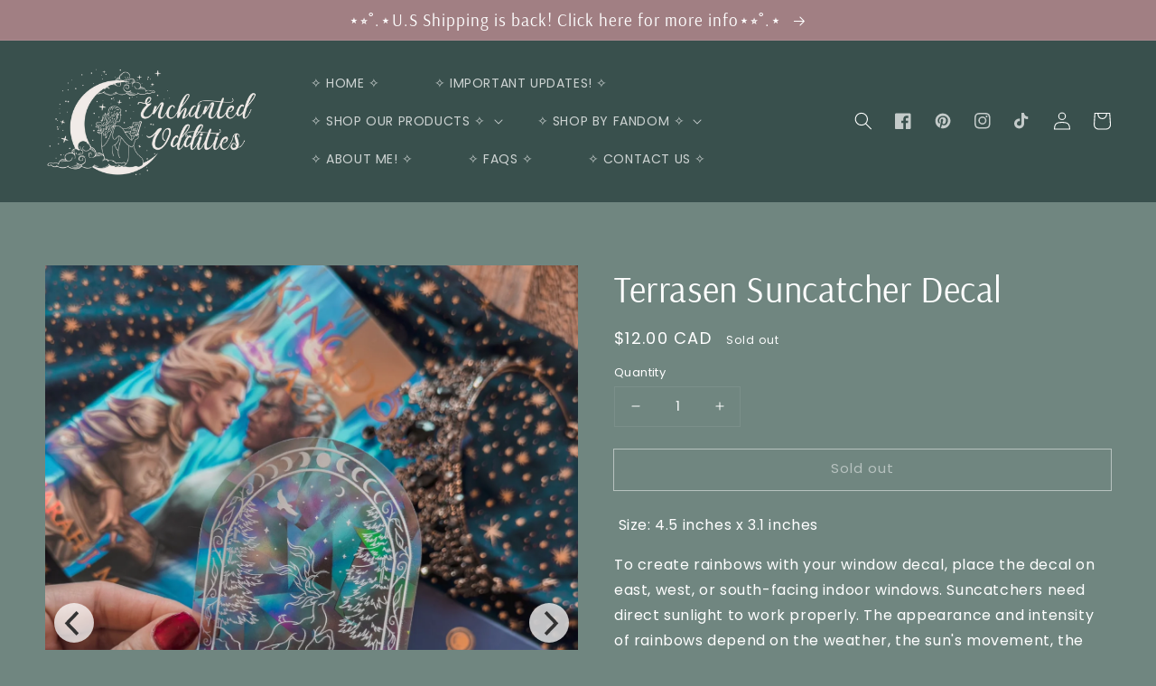

--- FILE ---
content_type: text/css
request_url: https://enchantedoddities.ca/cdn/shop/t/16/assets/header-social.css?v=176389493910898571271762364170
body_size: -492
content:
header-drawer{justify-self:start;margin-left:-1.2rem}@media screen and (min-width: 990px){header-drawer{display:none}}.menu-drawer-container{display:flex}.list-menu{list-style:none;padding:0;margin:0}.list-menu--inline{display:inline-flex;flex-wrap:wrap}summary.list-menu__item{padding-right:2.7rem}.list-menu__item{display:flex;align-items:center;line-height:1.3}.list-menu__item--link{text-decoration:none;padding-bottom:1rem;padding-top:1rem;line-height:1.8}@media screen and (min-width: 750px){.list-menu__item--link{padding-bottom:.5rem;padding-top:.5rem}}.list-social2{display:flex;justify-content:flex-end}@media only screen and (max-width: 990px){.list-social2{justify-content:center;display:none}}@media only screen and (max-width: 749px){.list-social2{justify-content:center;display:none}}.list-social2__item .icon{height:1.8rem;width:1.8rem;color:rgba(var(--color-link),var(--alpha-link))}.list-social2__link{align-items:center;display:flex;padding:1.3rem}.list-social2__link:hover .icon{transform:scale(1.07)}
/*# sourceMappingURL=/cdn/shop/t/16/assets/header-social.css.map?v=176389493910898571271762364170 */


--- FILE ---
content_type: text/css
request_url: https://enchantedoddities.ca/cdn/shop/t/16/assets/component-newsletter.css?v=60151112466913283321762364170
body_size: -385
content:
/** Shopify CDN: Minification failed

Line 72:0 Expected "}" to go with "{"

**/
.newsletter-form {
  display: flex;
  flex-direction: column;
  justify-content: center;
  align-items: center;
  width: 100%;
  position: relative;

}

@media screen and (min-width: 750px) {
  .newsletter-form {
    flex-direction: row;
    align-items: flex-start;
    margin: 0 auto;
    max-width: 36rem;
    color: rgb(var(--color-base-text));
  }
}

.newsletter-form__field-wrapper {
  width: 100%;
  color: rgb(var(--color-base-text));
}

.newsletter-form__field-wrapper .field__input {
  padding-right: 5rem;
  background-color: #fff;
  color: rgb(var(--color-base-text));

}

.newsletter-form__message {
  justify-content: center;
  margin-bottom: 0;
}

.newsletter-form__message--success {
  margin-top: 2rem;
}

@media screen and (min-width: 750px) {
  .newsletter-form__message {
    justify-content: flex-start;
  }

  .newsletter-form__message--success {
    position: absolute;
    left: 0;
    bottom: -65%;
  }
}

.newsletter-form__button {
  width: 5rem;
  margin: 0;
  background-color: rgb(var(--color-base-background-1));
}

.newsletter-form__button:hover {
  background-color: rgb(var(--color-base-background-2), 1);

.newsletter-form__button .icon {
  width: 1.2rem;
  color: rgb(var(--color-base-text));
}
